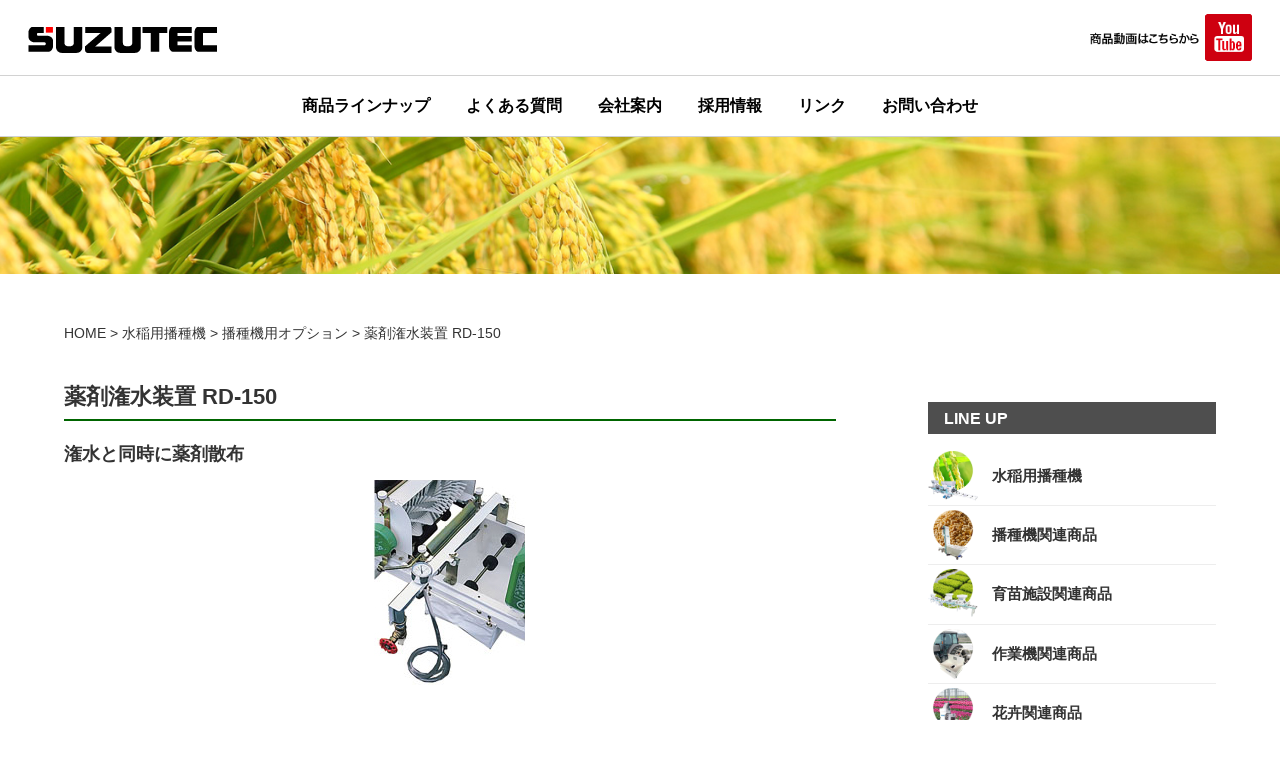

--- FILE ---
content_type: text/html; charset=UTF-8
request_url: https://www.suzutec.co.jp/suitou/post-644
body_size: 17555
content:
<!DOCTYPE html>
<html lang="ja">

<head>
    <meta charset="UTF-8">
    <meta name="viewport" content="width=device-width, initial-scale=1.0" />
    <meta http-equiv="X-UA-Compatible" content="IE=edge,chrome=1">
    <title>薬剤潅水装置 RD-150 | 株式会社スズテック</title>
    <link rel="stylesheet" type="text/css" media="all" href="https://www.suzutec.co.jp/wp/wp-content/themes/suzutec/style.css">
    <!--[if lt IE 9]>
	<script src="https://www.suzutec.co.jp/wp/wp-content/themes/suzutec/js/html5.js"></script>
	<![endif]-->
	<link rel="shortcut icon" type="image/x-icon" href="https://www.suzutec.co.jp/favicon.ico">
	<link rel="stylesheet" type="text/css" media="print" href="https://www.suzutec.co.jp/wp/wp-content/themes/suzutec/print.css">
    <link rel="stylesheet" href="https://www.suzutec.co.jp/wp/wp-content/themes/suzutec/js/meanmenu.css" media="all" />
    <link href="https://fonts.googleapis.com/earlyaccess/sawarabimincho.css" rel="stylesheet" />
    <script src="//ajax.googleapis.com/ajax/libs/jquery/1.8.3/jquery.min.js"></script>
    <script>
        $(window).on('load', function() {
            $("body").removeClass("preload");
        });

    </script>
<!-- Google Tag Manager -->
    <script>(function(w,d,s,l,i){w[l]=w[l]||[];w[l].push({'gtm.start':
    new Date().getTime(),event:'gtm.js'});var f=d.getElementsByTagName(s)[0],
    j=d.createElement(s),dl=l!='dataLayer'?'&l='+l:'';j.async=true;j.src=
    'https://www.googletagmanager.com/gtm.js?id='+i+dl;f.parentNode.insertBefore(j,f);
    })(window,document,'script','dataLayer','GTM-5SL2TQL');</script>
    <!-- End Google Tag Manager -->
<!-- Google tag (gtag.js) -->
    <script async src="https://www.googletagmanager.com/gtag/js?id=G-1VG3K4HMBK"></script>
    <script>
      window.dataLayer = window.dataLayer || [];
      function gtag(){dataLayer.push(arguments);}
      gtag('js', new Date());
    
      gtag('config', 'G-1VG3K4HMBK');
    </script>
	<!-- Global site tag (gtag.js) - Google Analytics -->
<script async src="https://www.googletagmanager.com/gtag/js?id=UA-46166802-1"></script>
<script>
  window.dataLayer = window.dataLayer || [];
  function gtag(){dataLayer.push(arguments);}
  gtag('js', new Date());

  gtag('config', 'UA-46166802-1');
</script>

    
<!-- All in One SEO Pack 2.4.6.1 by Michael Torbert of Semper Fi Web Design[216,252] -->
<link rel="canonical" href="https://www.suzutec.co.jp/suitou/post-644" />
<!-- /all in one seo pack -->
<link rel='dns-prefetch' href='//s.w.org' />
<link rel='stylesheet' id='contact-form-7-css'  href='https://www.suzutec.co.jp/wp/wp-content/plugins/contact-form-7/includes/css/styles.css?ver=5.0.1' type='text/css' media='all' />
<link rel='stylesheet' id='wpfront-scroll-top-css'  href='https://www.suzutec.co.jp/wp/wp-content/plugins/wpfront-scroll-top/css/wpfront-scroll-top.min.css?ver=1.6.2' type='text/css' media='all' />
<link rel='stylesheet' id='wp-pagenavi-css'  href='https://www.suzutec.co.jp/wp/wp-content/plugins/wp-pagenavi/pagenavi-css.css?ver=2.70' type='text/css' media='all' />
<script type='text/javascript' src='https://www.suzutec.co.jp/wp/wp-includes/js/jquery/jquery.js?ver=1.12.4'></script>
<script type='text/javascript' src='https://www.suzutec.co.jp/wp/wp-includes/js/jquery/jquery-migrate.min.js?ver=1.4.1'></script>
<link rel='https://api.w.org/' href='https://www.suzutec.co.jp/wp-json/' />
<link rel='prev' title='潅水装置 R-1' href='https://www.suzutec.co.jp/suitou/post-637' />
<link rel='next' title='薬剤潅水装置 RD-100' href='https://www.suzutec.co.jp/suitou/post-641' />
<link rel='shortlink' href='https://www.suzutec.co.jp/?p=644' />
<link rel="alternate" type="application/json+oembed" href="https://www.suzutec.co.jp/wp-json/oembed/1.0/embed?url=https%3A%2F%2Fwww.suzutec.co.jp%2Fsuitou%2Fpost-644" />
<link rel="alternate" type="text/xml+oembed" href="https://www.suzutec.co.jp/wp-json/oembed/1.0/embed?url=https%3A%2F%2Fwww.suzutec.co.jp%2Fsuitou%2Fpost-644&#038;format=xml" />
<link rel="stylesheet" type="text/css" href="https://www.suzutec.co.jp/wp/wp-content/plugins/business-calendar/business-calendar.css" />
</head>
<body class="preload">
<!-- Google Tag Manager (noscript) -->
<noscript><iframe src="https://www.googletagmanager.com/ns.html?id=GTM-5SL2TQL"
height="0" width="0" style="display:none;visibility:hidden"></iframe></noscript>
<!-- End Google Tag Manager (noscript) -->
    <header id="head">
        <div id="head-inner" class="clearfix">

            <div class="logo"><a class="home-link" href="https://www.suzutec.co.jp/" title="株式会社スズテック" rel="home"><img class="pc" src="https://www.suzutec.co.jp/wp/wp-content/themes/suzutec/images/logo.svg" width="190" hight="26" alt="株式会社スズテック" /><img class="sp" src="https://www.suzutec.co.jp/wp/wp-content/themes/suzutec/images/logo-sp.svg" /></a></div>

            <div id="youtube">
                <a href="https://www.youtube.com/channel/UCW2v1zRny6QGCV9aBn_Ba2g" title="スズテックチャンネル" target="blank"><img class="pc" src="https://www.suzutec.co.jp/wp/wp-content/themes/suzutec/images/youtube2.png" width="165" hight="47" alt="YouTubeスズテックチャンネル" /><img class="sp" src="https://www.suzutec.co.jp/wp/wp-content/themes/suzutec/images/youtube.png" width="47" hight="47" alt="YouTubeスズテックチャンネル" /></a>
            </div>

        </div>

        <div id="menu" class="clearfix">
            <nav>
                <ul>
                    <li><a href="#">商品ラインナップ</a>
                        <ul>
                            <li class="clearfix"><a href="https://www.suzutec.co.jp/suitou">水稲用播種機</a></li>
                            <li class="clearfix"><a href="https://www.suzutec.co.jp/hashu">播種機関連商品</a></li>
                            <li class="clearfix"><a href="https://www.suzutec.co.jp/ikubyou">育苗施設関連商品</a></li>
	                        <li class="clearfix"><a href="https://www.suzutec.co.jp/sagyouki">作業機関連商品</a></li>
                            <li class="clearfix"><a href="https://www.suzutec.co.jp/kaki">花卉関連商品</a></li>
                            <li class="clearfix"><a href="https://www.suzutec.co.jp/hatasaku">畑作関連商品</a></li> 
                            <li class="clearfix"><a href="https://www.suzutec.co.jp/kankyou">環境関連商品</a></li>
                            <li class="clearfix"><a href="https://www.suzutec.co.jp/toumyou">豆苗</a></li>
                            <li class="clearfix"><a href="https://www.suzutec.co.jp/catalog">商品カタログ</a></li>
                            <li class="clearfix"><a href="https://www.suzutec.co.jp/manual">取扱説明書</a></li>
                            <li class="clearfix"><a href="https://www.suzutec.co.jp/parts">パーツリスト</a></li>
                            <li class="clearfix"><a href="https://www.suzutec.co.jp/maintenance">メンテナンスマニュアル</a></li>
                        </ul>
                    </li>
                    <li><a href="https://www.suzutec.co.jp/faq">よくある質問</a></li>
                    <li><a href="#">会社案内</a>
                        <ul>
                            <li class="clearfix"><a href="https://www.suzutec.co.jp/company">会社概要</a></li>
	                        <li class="clearfix"><a href="https://www.suzutec.co.jp/greeting">ご挨拶</a></li>
                            <li class="clearfix"><a href="https://www.suzutec.co.jp/history">会社沿革</a></li>
                        </ul>
                    </li>
                    <li><a href="https://www.suzutec.co.jp/recruit">採用情報</a></li>
                    <li><a href="https://www.suzutec.co.jp/link">リンク</a></li>
                    <li class="end-li"><a href="https://www.suzutec.co.jp/contact">お問い合わせ</a></li>
                </ul>
            </nav>
        </div>
    </header>
    <div id="contvi"><img src="https://www.suzutec.co.jp/wp/wp-content/themes/suzutec/images/hd.png" /></div>
<div id="content" class="clearfix">
<div class="breadcrumbs">
    <!-- Breadcrumb NavXT 6.0.4 -->
<span property="itemListElement" typeof="ListItem"><a property="item" typeof="WebPage" title="株式会社スズテックへ移動" href="https://www.suzutec.co.jp" class="home"><span property="name">HOME</span></a><meta property="position" content="1"></span> &gt; <span property="itemListElement" typeof="ListItem"><a property="item" typeof="WebPage" title="水稲用播種機のカテゴリーアーカイブへ移動" href="https://www.suzutec.co.jp/suitou" class="taxonomy category"><span property="name">水稲用播種機</span></a><meta property="position" content="2"></span> &gt; <span property="itemListElement" typeof="ListItem"><a property="item" typeof="WebPage" title="播種機用オプションのカテゴリーアーカイブへ移動" href="https://www.suzutec.co.jp/suitou/suitou05" class="taxonomy category"><span property="name">播種機用オプション</span></a><meta property="position" content="3"></span> &gt; <span property="itemListElement" typeof="ListItem"><span property="name">薬剤潅水装置 RD-150</span><meta property="position" content="4"></span></div>

<div id="main-prodct">
<h1>薬剤潅水装置 RD-150</h1>

<div id="pr-photo">
<h2>潅水と同時に薬剤散布</h2>
    <img src="https://www.suzutec.co.jp/wp/wp-content/uploads/2017/11/rd100.jpg" />
		
	
</div>

<div id="point">
<h3>特徴</h3>
<div id="block">
<div id="block-inner" class="clearfix">
HK-157K、159Bにセット可</div>
</div>
</div>

	
	

<div id="prduct-link">	
<a href="https://www.suzutec.co.jp/wp/wp-content/uploads/2017/11/RD-150_manual2.pdf" target="_blank"><div class="prod-link">取扱説明書</div></a><a href="https://www.suzutec.co.jp/wp/wp-content/uploads/2017/11/RD-150_partslist19.pdf" target="_blank"><div class="prod-link">パーツリスト</div></a></div>

	


</div>

<div id="side2">
<div id="side-menu">
    <h3>LINE UP</h3>
    <div class="side-menu">
        <section>
            <a href="https://www.suzutec.co.jp/suitou">
                <div class="side-item01"><img src="https://www.suzutec.co.jp/wp/wp-content/themes/suzutec/images/ic01.png"><span>水稲用播種機</span></div>
            </a>
        </section>
        <section>
            <a href="https://www.suzutec.co.jp/hashu">
                <div class="side-item02"><img src="https://www.suzutec.co.jp/wp/wp-content/themes/suzutec/images/ic02.png"><span>播種機関連商品</span></div>
            </a>
        </section>
        <section>
            <a href="https://www.suzutec.co.jp/ikubyou">
                <div class="side-item03"><img src="https://www.suzutec.co.jp/wp/wp-content/themes/suzutec/images/ic03.png"><span>育苗施設関連商品</span></div>
            </a>
        </section>
        <section>
            <a href="https://www.suzutec.co.jp/sagyouki">
                <div class="side-item04"><img src="https://www.suzutec.co.jp/wp/wp-content/themes/suzutec/images/ic04.png"><span>作業機関連商品</span></div>
            </a>
        </section>
        <section>
            <a href="https://www.suzutec.co.jp/kaki">
                <div class="side-item05"><img src="https://www.suzutec.co.jp/wp/wp-content/themes/suzutec/images/ic05.png"><span>花卉関連商品</span></div>
            </a>
        </section>
        <section>
            <a href="https://www.suzutec.co.jp/hatasaku">
                <div class="side-item06"><img src="https://www.suzutec.co.jp/wp/wp-content/themes/suzutec/images/ic06.png"><span>畑作関連商品</span></div>
            </a>
        </section>
        <section>
            <a href="https://www.suzutec.co.jp/kankyou">
                <div class="side-item07"><img src="https://www.suzutec.co.jp/wp/wp-content/themes/suzutec/images/ic07.png"><span>環境関連商品</span></div>
            </a>
        </section>
        <section>
            <a href="https://www.suzutec.co.jp/toumyou">
                <div class="side-item08"><img src="https://www.suzutec.co.jp/wp/wp-content/themes/suzutec/images/ic08.png"><span>豆苗</span></div>
            </a>
        </section>
    </div>
    <div class="side-mg">
        <a href="https://www.suzutec.co.jp/catalog">
            <div class="side-item09">商品カタログ</div>
        </a>
        <a href="https://www.suzutec.co.jp/manual">
            <div class="side-item10">取扱説明書</div>
        </a>
        <a href="https://www.suzutec.co.jp/parts">
            <div class="side-item11">パーツリスト</div>
        </a>
        <a href="https://www.suzutec.co.jp/maintenance">
            <div class="side-item12">メンテナンスマニュアル</div>
        </a>
    </div>
</div></div>
</div>
<footer id="footer">
    <div id="footer-inner" class="clearfix">
        <div id="foot-left">
            <div id="foot-logo"><img src="https://www.suzutec.co.jp/wp/wp-content/themes/suzutec/images/flogo.png" width="260" hight="38" alt="株式会社スズテック" /></div>
            <address>〒321-0905 栃木県宇都宮市平出工業団地44-3<br />TEL.028（664）1111</address>
        </div>
        <div id="foot-right">
            <div id="foot-menuA">
                <ul>
                    <li><a href="https://www.suzutec.co.jp/suitou">水稲用播種機</a></li>
                    <li><a href="https://www.suzutec.co.jp/hashu">播種機関連商品</a></li>  
                    <li><a href="https://www.suzutec.co.jp/ikubyou">育苗施設関連商品</a></li>
	                <li><a href="https://www.suzutec.co.jp/sagyouki">作業機関連商品</a></li>
                    <li><a href="https://www.suzutec.co.jp/kaki">花卉関連商品</a></li>
                    <li><a href="https://www.suzutec.co.jp/hatasaku">畑作関連商品</a></li>          
                    <li><a href="https://www.suzutec.co.jp/kankyou">環境関連商品</a></li>
                    <li><a href="https://www.suzutec.co.jp/toumyou">豆苗</a></li>
                </ul>
            </div>
            <div id="foot-menuB">
                <ul>
                    <li><a href="https://www.suzutec.co.jp/catalog">商品カタログ</a></li>
                    <li><a href="https://www.suzutec.co.jp/manual">取扱説明書</a></li>
                    <li><a href="https://www.suzutec.co.jp/parts">パーツリスト</a></li>
                    <li><a href="https://www.suzutec.co.jp/maintenance">メンテナンスマニュアル</a></li>
                    <li><a href="https://www.suzutec.co.jp/faq">よくある質問</a></li>
                    <li><a href="https://www.suzutec.co.jp/company">会社案内</a></li>
	                <li><a href="https://www.suzutec.co.jp/greeting">ご挨拶</a></li>
                    <li><a href="https://www.suzutec.co.jp/history">会社沿革</a></li>
                    <li><a href="https://www.suzutec.co.jp/recruit">採用情報</a></li>
                    <li><a href="https://www.suzutec.co.jp/link">リンク</a></li>
	                <li><a href="https://www.suzutec.co.jp/information">インフォメーション</a></li>
                    <li class="end-li"><a href="https://www.suzutec.co.jp/contact">お問い合わせ</a></li>
                </ul>
            </div>
        </div>
        <div id="copyright" class="clearfix">Copyright (C) 2009-2026株式会社スズテック All Rights Reserved.</div>
    </div>
</footer>

<script src="https://www.suzutec.co.jp/wp/wp-content/themes/suzutec/js/setting.js"></script>
<script src="https://www.suzutec.co.jp/wp/wp-content/themes/suzutec/js/jquery.meanmenu.js"></script>
<script>
    jQuery(document).ready(function() {
        jQuery('header nav').meanmenu();
    });
</script>




    <div id="wpfront-scroll-top-container"><img src="https://www.suzutec.co.jp/wp/wp-content/themes/suzutec/images/arrow.png" alt="ページトップ" /></div>
    <script type="text/javascript">function wpfront_scroll_top_init() {if(typeof wpfront_scroll_top == "function" && typeof jQuery !== "undefined") {wpfront_scroll_top({"scroll_offset":100,"button_width":0,"button_height":0,"button_opacity":0.8,"button_fade_duration":200,"scroll_duration":400,"location":1,"marginX":20,"marginY":20,"hide_iframe":false,"auto_hide":false,"auto_hide_after":2});} else {setTimeout(wpfront_scroll_top_init, 100);}}wpfront_scroll_top_init();</script><script type='text/javascript'>
/* <![CDATA[ */
var wpcf7 = {"apiSettings":{"root":"https:\/\/www.suzutec.co.jp\/wp-json\/contact-form-7\/v1","namespace":"contact-form-7\/v1"},"recaptcha":{"messages":{"empty":"\u3042\u306a\u305f\u304c\u30ed\u30dc\u30c3\u30c8\u3067\u306f\u306a\u3044\u3053\u3068\u3092\u8a3c\u660e\u3057\u3066\u304f\u3060\u3055\u3044\u3002"}}};
/* ]]> */
</script>
<script type='text/javascript' src='https://www.suzutec.co.jp/wp/wp-content/plugins/contact-form-7/includes/js/scripts.js?ver=5.0.1'></script>
<script type='text/javascript' src='https://www.suzutec.co.jp/wp/wp-content/plugins/wpfront-scroll-top/js/wpfront-scroll-top.min.js?ver=1.6.2'></script>
<script type='text/javascript' src='https://www.suzutec.co.jp/wp/wp-content/plugins/business-calendar/js/jquery.tooltip.js?ver=4.9.3'></script>
<script type='text/javascript' src='https://www.suzutec.co.jp/wp/wp-includes/js/wp-embed.min.js?ver=4.9.3'></script>
</body>

</html>



--- FILE ---
content_type: text/css
request_url: https://www.suzutec.co.jp/wp/wp-content/themes/suzutec/style.css
body_size: 40004
content:
/*---------------------
Theme Name: SUZUTEC
Version: 1.1
---------------------*/

html,
body {
    width: 100%;
}

body {
    font-family: "Hiragino Kaku Gothic ProN", Meiryo, sans-serif;
    font-size: 14px;
    line-height: 1.6em;
    color: #333;
    margin: 0;
    -webkit-text-size-adjust: none;
}

.preload * {
	-webkit-transition: none !important;
	-moz-transition: none !important;
	-ms-transition: none !important;
	-o-transition: none !important;
	transition: none !important;
}

.pc {
    display: block !important;
}

.sp {
    display: none !important;
}

a {
	color: #333;
	text-decoration: none;
}

a:hover {
	color: #db4300;
}



.clearfix:after {
    visibility: hidden;
    display: block;
    font-size: 0;
    content: " ";
    clear: both;
    height: 0;
}

.clearfix {
    display: inline-block;
}

.clearfix {
    display: block;
}

div.clear {
    clear: both;
}

div.clear hr {
    display: none;
}



.breadcrumbs {
    padding: 0 0 3em 0;
}

input[type="text"],
textarea {
    vertical-align: middle;
    width: 70%;
    line-height: 30px;
    height: 30px;
    padding: 1px 5px;
    border: 1px solid #d4d4d7;
    border-radius: 3px;
    -webkit-border-radius: 3px;
    -moz-border-radius: 3px;
    font-size: 100%;
    color: #555;
    background: #fcfcfc;
}

input[type="tel"],
textarea {
    vertical-align: middle;
    max-width: 90%;
    line-height: 30px;
    height: 30px;
    padding: 1px 5px;
    border: 1px solid #d4d4d7;
    border-radius: 3px;
    -webkit-border-radius: 3px;
    -moz-border-radius: 3px;
    font-size: 100%;
    color: #555;
    background: #fcfcfc;
}

input[type="email"],
textarea {
    vertical-align: middle;
    max-width: 90%;
    line-height: 30px;
    height: 30px;
    padding: 1px 5px;
    border: 1px solid #d4d4d7;
    border-radius: 3px;
    -webkit-border-radius: 3px;
    -moz-border-radius: 3px;
    font-size: 100%;
    color: #555;
    background: #fcfcfc;
}

textarea {
    height: auto;
    line-height: 1.5;
}

input[type="submit"],
input[type="reset"],
input[type="button"] {
    padding: .2em 3em;
    background: #4e4e4e;
    background: -webkit-gradient(linear, left top, left bottom, from(#4e4e4e), to(#4e4e4e));
    background: linear-gradient(to bottom, #4e4e4e 0%, #4e4e4e 100%);
    filter: progid:DXImageTransform.Microsoft.gradient( startColorstr='#4e4e4e', endColorstr='#4e4e4e', GradientType=0);
    border: 0;
    border-radius: 3px;
    -webkit-border-radius: 3px;
    -moz-border-radius: 3px;
    line-height: 1.5;
    font-size: 16px;
    color: #fff;
    display: block;
    margin: .3em 0;
    -webkit-transition: 0.5s;
    transition: 0.5s;
}

input[type="submit"]:hover,
input[type="reset"]:hover,
input[type="button"]:hover {
    background: #8c4a07;
    background: -webkit-gradient(linear, left top, left bottom, from(#8c4a07), to(#8c4a07));
    background: linear-gradient(to bottom, #8c4a07 0%, #8c4a07 100%);
    filter: progid:DXImageTransform.Microsoft.gradient( startColorstr='#8c4a07', endColorstr='#8c4a07', GradientType=0);
    cursor: pointer;
    -webkit-transition: 0.5s;
    transition: 0.5s;
}

*:first-child+html input[type="submit"] {
    padding: 3px;
}

#business-calendar-2 {
	font-size: 16px;
	font-weight: bold;
}

.business-calendar caption {
	font-weight: normal;
}


#search {
	width: 100%;
	background: #f8f8f8;
	border-radius: 6px;
	text-align: center;
	display: block;
	margin: 0 auto 2em  auto;
}

#search-inner {
	padding: 2em;
	}

.ipt {
	margin-bottom: 0em;
}

#search input { 
	display: inline-block;
	margin-left: 1em;
	position: relative;
	top:.3em;
}


dl#src-li dt {
	font-size: 12px;
	font-weight: normal;
	text-align: center;
	width: 12em;
	background: #656565;
	color: #fff;
}

dl#src-li dd {
	padding-left: 11em;
	margin: -1.6em 0 .2em 0;
}

/* ----------------------------------------------
	PageNavi
------------------------------------------------*/

#page-navi {
    width: 100%;
    margin: 3em 0;
    display: block;
    clear: both;
}

#page-navi .wp-pagenavi {
    font-size: 14px;
}

#page-navi .wp-pagenavi a, #page-navi .wp-pagenavi span {
    text-decoration: none;
    /* border: 1px solid #BFBFBF; */
    padding: 12px;
    margin: 2px;
}

#page-navi .wp-pagenavi span.pages {
    width: 100px;
    display: block;
    margin: 0 auto 1em auto;
    padding: text-align: center;
    border: none;
}

#page-navi .wp-pagenavi {
    display: block;
    text-align: center;
}

#page-navi .smaller,
#page-navi .larger {
    background: #4e4e4e;
}

#page-navi .wp-pagenavi a {
    color: #fff;
    border: none;
    padding: 1em;
}

#page-navi .wp-pagenavi a:hover {
    background: #498849;
    color: #fff;
}

#page-navi .current {
    background: #498849;
    color: #fff;
    border: none;
}

#page-navi .previouspostslink,
#page-navi .nextpostslink,
#page-navi .wp-pagenavi .first,
#page-navi .wp-pagenavi .last {
    background: #4e4e4e;
}

#page-navi .wp-pagenavi a,
#page-navi .wp-pagenavi span {

    padding: 12px;
}


/*-----------------------------------------------------------
	レイアウト 
------------------------------------------------------------*/

#head {
    width: 100%;
}

#head-inner {
    padding: 1em 2em;
}

#content {
	display: block;
	width: 90%;
	padding: 3em 0;
	margin: auto;

}

#main {
	width: 70%;
	display: block;
	float: left;
}

#side {
	width: 25%;
	display: block;
	float: right;
}

#side2 {
	width: 25%;
	display: block;
	float: right;
}


/* header */

.logo {
    float: left;
    margin: .9em 0 0 0;
}

#youtube {
    float: right;
    margin: 0;
}

#menu {
    display: block;
    text-align: center;
    border-top: solid 1px #d2d2d2;
    border-bottom: solid 1px #d2d2d2;
}

/* side */

#side-menu h3 {
	background: #4e4e4e;
	color: #fff;
	padding: .3em 0;
	text-indent: 1em;
}

/* footer */

#footer {
	color: #fff;
	display: block;
	margin: 0;
	background: #4e4e4e;
}

#footer-inner {
	padding: 4em 3em;
}

#footer a {
	color: #fff;
	text-decoration: none;
}

#footer a:hover {
	text-decoration: underline;
}

#foot-left {
	display: inline-block;
	vertical-align: top;
	margin-right: 9em;
}

#foot-right {
	display: inline-block;
	vertical-align: top;
}

#foot-menuA {
	display: inline-block;
	vertical-align: top;
	margin-right: 6em;
}
#foot-menuB {
	display: inline-block;
	vertical-align: top;
}

#foot-menuA ul,#foot-menuB ul {
	margin: 0;
	padding: 0;
	list-style: none;
}

#foot-menuA li,#foot-menuB li {
	margin: 0 0 .6em 0;
}


#foot-menuA ul li,#foot-menuB ul li {
  position: relative;
}
#foot-menuA ul li::after,#foot-menuB ul li::after  {
  display: block;
  content: '';
  position: absolute;
  top: .5em;
  left: -1em;
  width: 6px;
  height: 6px;
  border-right: 1px solid #fff;
  border-bottom: 1px solid #fff;
  -webkit-transform: rotate(-45deg);
  transform: rotate(-45deg);
}

#copyright {
	display: block;
	margin: 3em 0 0 0;
}

#foot-logo {
	margin-top: 0;
	margin-bottom: .4em;
}
address {
	font-style: normal;
}

/* Vidual style */

#vi {
	width: 100%;
    display: block;
    margin: 0;
    padding: 0;
    background: #006500;
}

#vi-inner {
	width: 100%;
    position: relative;
    margin: 0;
    padding: 0;
}

.copy {
    width: auto;
    height: 90%;
    position: absolute;
    z-index: 100;
    top: 5%;
    left: 46%
}

.copy2 {
    width: 50%;
    height: auto;
    position: absolute;
    z-index: 100;
    top: 24%;
    left: 25%;
     animation: fadeIn 5s ease 0s 1 normal;
    -webkit-animation: fadeIn 5s ease 0s 1 normal;
}

@keyframes fadeIn {
    0% {opacity: 0;}
    100% {opacity: 1;}
}

@-webkit-keyframes fadeIn {
    0% {opacity: 0;}
    100% {opacity: 1;}
}

.vi-img {
    width: 100%;
    height: auto;
}

.fuwatAnime {
 -webkit-animation-fill-mode:both;
 -ms-animation-fill-mode:both;
 animation-fill-mode:both;
 -webkit-animation-duration:1.5s;
 -ms-animation-duration:1.5s;
 animation-duration:1.5s;
 -webkit-animation-name: fuwatAnime;
 -ms-animation-name: fuwatAnime;
 animation-name: fuwatAnime;
 visibility: visible !important;
}
@-webkit-keyframes fuwatAnime {
 0% { opacity: 0; -webkit-transform: translateY(-30px); }
 100% { opacity: 1; -webkit-transform: translateY(0); }
}
@keyframes fuwatAnime {
 0% { opacity: 0; -webkit-transform: translateY(-30px); -ms-transform: translateY(-30px); transform: translateY(-30px); }
 100% { opacity: 1; -webkit-transform: translateY(0); -ms-transform: translateY(0); transform: translateY(0); }
}


/* TOPPAGE style */

#item {
    display: block;
    margin: 0;
    padding: 0;
    background: #006500;
}

#item-inner {
    padding: 2em 5em 3em 5em;
}

#item-inner {
	display:-webkit-box;
	display:-ms-flexbox;
	display: -webkit-flex;
	display: flex;
	flex-wrap: wrap;
	-ms-flex-wrap:wrap;
	-webkit-flex-wrap: wrap;
	align-items: flex-start;
	align-content: flex-start;
	-webkit-align-items:flex-start;
	-webkit-box-align:flex-start;
	-ms-flex-align:flex-start;
	justify-content: flex-start;
	-webkit-box-pack:flex-start;
	-ms-flex-pack:flex-start;
	-webkit-justify-content:flex-start;
}



#item-inner section {
	display:inline-block;
	width: 24.6%;
	text-align: center;
	padding: 1em 0;
	margin: 0;
}



#item-inner section h2 {
	font-size: 18px;
	color: #fff;
	}

#item-inner section img {
	width: 190px;
	height: auto;
}
section .button {
  display: inline-block;
  width: 80%;
  height: 44px;
  text-align: center;
  text-decoration: none;
  line-height: 44px;
  outline: none;
}
section .button::before,
section .button::after {
  position: absolute;
  z-index: -1;
  display: block;
  content: '';
}
section .button,
section .button::before,
section .button::after {
  -webkit-box-sizing: border-box;
  -moz-box-sizing: border-box;
  box-sizing: border-box;
  -webkit-transition: all .3s;
  transition: all .3s;
}

section .button {
  background-color: #ad9f1a;
  border-radius: 50px; 
    -webkit-border-radius: 50px; 
    -moz-border-radius: 50px;  
  color: #fff;
}
section .button:hover {
  background-color: #bb6f38;
  color: #fff;
}


#news {
	display: block;
	margin-bottom: 4em;
}

#news h1 {
	border-left: 5px solid #006500;
	font-weight: normal;
	font-size: 200%;
	padding: .1em 0 .1em .4em;
	margin: 0 0 1em 0;
}

#news dl {
	margin: 0;
}

#news dt {
	font-weight: normal;
}
#news dd.ct {
	width: 6em;
	text-align: center;
	line-height: 1.1;
	padding: .3em 0 .2em 0;
	color: #fff;
	margin: -1.5em 0 0 9em;
}


#news dd.tit {
		margin: -1.6em 0 .3em 0;
		padding-left: 16.5em;
}

#news dd.products {
		background: #6996c5;
}
#news dd.news {
		background: #e19708;
}

#news dd.exhibition {
		background: #8fa635;
}

.cat-bn {
	background: url(images/ctbkg.png) no-repeat right top #f4f4f4;
	background-size: 70% 100%;
	margin: 0 0 2em 0;
	border: solid 1px #a1a1a1;
}

.cat-bn-inner {
	padding: 2em 2em 1.8em 2em;
}

.cat-bn h3 {
	font-size: 180%;
	line-height: 1.1;
	margin: 0;
	padding: .1em 0 0 0;
	}
#top-bn a h3 {
	color: #333;
}

#top-bn2 {
	display:-webkit-box;
	display:-ms-flexbox;
	display: -webkit-flex;
	display: flex;
	flex-wrap: wrap;
	-webkit-flex-wrap: wrap;
	align-items: flex-start;
	align-content: flex-start;
	justify-content: space-between;
	-webkit-box-pack:space-between;
	-ms-flex-pack:flex-start;
	-webkit-justify-content:space-between;
}

#top-bn2 section {
	width: 31%;
}

.min-bn {
	width: 100%;
	background: #498849;
	text-align: center;
	-webkit-transition: all .3s;
  transition: all .3s;
}

#top-bn2 a:hover .min-bn {
	background: #bb6f38;
}

.min-bn-inner {
	padding: 1em;
}

.min-bn img {
	width: 40px;
	height: auto;
}

.min-bn h3 {
	font-size: 100%;
	color: #fff;
	line-height: 1.1;
	margin: 0;
	padding: .1em 0 0 0;
}

.shyaze {
	border: 1px solid #aab9ab;
	margin: 0 0 2em 0;
}

.shyaze-inner {
	padding: 3em;
}

.shyaze h3 {
font-family: "Sawarabi Mincho"; 
font-weight: 400;
text-align: center;
font-size: 18px;
margin-bottom: 2em;
}

.shyaze dd {
	padding-left: 5em;
	margin: -1.6em 0 1em 0;
}
.cx-tit {
  max-width: 500px;
  margin: 0 auto;
  padding: 10px 0;
  font-family: sans-serif;
  font-size: 18px;
}
.heading {
  margin: 0 0 .2em 0;
  padding: .2em 0;
}
.cx-tit .heading {
  text-align: center;
  overflow: hidden;
}
.cx-tit .heading span {
  display: inline-block;
  position: relative;
}
.cx-tit .heading span:before,
.cx-tit .heading span:after {
  content: "";
  border-bottom: 2px solid #424242;
  width: 45px;
  margin: 0 15px;
  position: absolute;
  bottom: 10px;
}
.cx-tit .heading span:before {
  right: 100%;
}
.cx-tit .heading span:after {
  left: 100%;
}
 
/*------------------------------------------------------------
	採用情報
------------------------------------------------------------*/

#rec {
	margin-bottom: 4em;
}

/*------------------------------------------------------------
	沿革
------------------------------------------------------------*/

.histry dt {
	font-weight: normal;
	margin: 0;
	padding: 1em 0 1em 1em;
}

.histry dd {
	margin: -3.5em 0 0 0;
	padding: 1em 1em 1em 10em;
}

	/* 偶数行の背景色を変更 */
    dl.histry:nth-child(even){
      background-color: #f1eddc;
    }

    /* 奇数行の背景色を変更 */
    dl.histry:nth-child(odd){
      background-color: #fff;
    }


/*------------------------------------------------------------
	よくある質問
------------------------------------------------------------*/

.faq-block {
	border: solid 1px #006500;
	display: block;
	margin-bottom: 2em;
}

.faq-block-inner {
	padding: 3em;
}

#faq-block h2 {
	font-size: 16px;
	text-align: center;
	width: 10em;
	display: inline-block;
	border-left: solid 1px #006500;
	border-top: solid 4px #006500;
	border-right: solid 1px #006500;
	background: #fff;
	margin: 0;
	padding: .8em 1em .2em 1em;
	position: relative;
	top: 1px;

}

#faq ul li {
    float: left;
    list-style-type: none;
    width: 25%;
}


/*------------------------------------------------------------
	カタログダウンロード
------------------------------------------------------------*/


#catalog-block h2 {
	font-size: 16px;
	text-align: center;
	width: 10em;
	display: inline-block;
	border-left: solid 1px #006500;
	border-top: solid 4px #006500;
	border-right: solid 1px #006500;
	background: #fff;
	margin: 0;
	padding: .8em 1em .2em 1em;
	position: relative;
	top: 1px;

}

.catalog-inner {
	border-top: solid 1px #006500;
	display: block;
	padding: 2em 0;
	margin-bottom: 2em;
}


#catalog {
		display:-webkit-box;
	display:-ms-flexbox;
	display: -webkit-flex;
	display: flex;
	flex-wrap: wrap;
	-webkit-flex-wrap: wrap;
	align-items: flex-start;
	align-content: flex-start;
	justify-content: space-between;
	-webkit-box-pack:space-between;
	-ms-flex-pack:flex-start;
	-webkit-justify-content:space-between;
}


#catalog section {
	width: 49.7%;
	height: 150px;
	display: block;
	border-bottom: solid 1px #efefef;
	border-right:  solid 1px #efefef;
	padding: 1em 0;


}

#catalog section:nth-child(even){
	width: 49.7%;
	height: 150px;
	display: block;
	border-right:  none;
	padding: 1em 0;
}
#catalog-prodct {
	display: block;
	float: left;
}



.catimg {
	width: 100px;
    height: 100%;
	display: block;
	float: left;
	margin-right: 1em;
	overflow: hidden;
}

.ct-r {
	display: block;
	overflow: auto;	
	font-weight: bold;
}
.ctl {
	display: block;
	margin: 0 1em 1em 1em ;
	overflow: hidden;
}

.pdfs {
	font-size: 10px;
	background: url(images/pdf.png) no-repeat left .2em;
	background-size:18px auto;
	display: block;
	margin: 0;
	padding-left: 1.6em;
}

#inner-center {
	display: block;
	margin: 0;
	text-align: center;
}

/*------------------------------------------------------------
	マニュアル
------------------------------------------------------------*/

.manual {
	border: solid 1px #006500;
	display: block;
	margin-bottom: 2em;
}

.manual-inner {
	padding: 3em;
}

#manual h2 {
	font-size: 16px;
	text-align: center;
	width: 10em;
	display: inline-block;
	border-left: solid 1px #006500;
	border-top: solid 4px #006500;
	border-right: solid 1px #006500;
	background: #fff;
	margin: 0;
	padding: .8em 1em .2em 1em;
	position: relative;
	top: 1px;

}

#manual h3 {
	font-size: 14px;
	display: block;
	background: #f6f6f6;
	padding: .5em 1em;
	margin: 0 0 1em 0; 
}
.manual ul {
	font-size: 12px;
	margin: 0 0 4em 0;
	padding: 0;
}

.manual li {
	display:block;
	width: 20%;
	float: left;
	background: url(images/pdf.png) no-repeat left top;
	background-size:18px auto;
	padding-left: 1.6em;
	margin: 0em 3em 1em 0;
}

.manual li span {
	font-size: 10px;
}

#manual-single {
	width: 100%;
	text-align: center;
	display: block;
}

.dwl {
	display: inline-block;
	background: #000000;
	color: #fff;
	margin: 1em 0 .2em;
	padding: .3em 1em;
}



/*------------------------------------------------------------
	製品情報
------------------------------------------------------------*/

#prod h1 {
	border-bottom: solid 2px #006500;
	margin: 0 0 1em 0;
	padding: 0 0 .5em 0;
}

#prod h2 {
	text-align: center;
	font-size: 16px;
	width: 18em;
	display: inline-block;
	border-left: solid 1px #006500;
	border-top: solid 4px #006500;
	border-right: solid 1px #006500;
	background: #fff;
	margin: 0;
	padding: .8em 1em .2em 1em;
	position: relative;
	top: 1px;
}

h5 {
	font-size: 16px;
	margin: 0;
	padding: 0;
}

.lisnb {
	font-size: 10px;
	line-height: 1.2;
	margin: 0;
	padding: .5em 0 0 0;
}

.copb {
	padding-bottom: .5em;
}

.prd-block-inner {
	display:-webkit-box;
	display:-ms-flexbox;
	display: -webkit-flex;
	display: flex;
	flex-wrap: wrap;
    -moz-flex-wrap:wrap;
	-ms-flex-wrap:wrap;
	-webkit-flex-wrap: wrap;
	align-items: flex-start;
	align-content: flex-start;
	-webkit-align-items:flex-start;
	-webkit-box-align:flex-start;
	-ms-flex-align:flex-start;
	justify-content: flex-start;
	-webkit-box-pack:flex-start;
	-ms-flex-pack:flex-start;
	-webkit-justify-content:flex-start;

}

.prd-block section {
	width: 18.5%;
	display: inline-block;
	vertical-align: top;  
	margin: 3%;
	padding-bottom: 1em;
}

.prd-block section p {
	font-size: 12px;
	line-height: 1.4;
	margin: 0;
}

.prd-block {
	display: block;
	border: solid 1px #006500;
	margin: 0 0 3em 0;
}
.prd-block-inner {
	padding: 1.5em 3em;
}

#main-prodct {
	display: block;
	width: 67%;
	float: left;
}



.img-min {
	min-height: 130px;
	position: relative
}

.img-min img {
	max-height: 130px;
	position: absolute;
  top: 0;
  right: 0;
  bottom: 0;
  left: 0;
  margin: auto;
}
.prd-block h3 {
	font-size: 14px;
	line-height: 1.3;
	margin: .5em 0 .2em 0;
}
.price {
	color: #ff0000;
	font-weight: bold;
	font-size: 16px;
	margin-bottom: .0em;
}
.price span {
	color: #333;
	font-weight:  normal;
	font-size: 10px;
}
#main-prodct h1 {
	font-size: 22px;
	border-bottom: solid 2px #006500;
	margin: 0 0 1em 0;
	padding: 0 0 .5em 0;
}

#pr-photo {
	display: block;
	margin-bottom: 3em;
}

#pr-photo h2 {
	font-size: 18px;
}
#pr-photo img {
	display: block;
	margin: 1em auto;
	text-align: center;
}

#pr-photo dl#price-list {
	font-size: 18px;
	margin: 2em 0;
	padding: .5em 0 0 0;
	border-top: solid 1px #cfcfcf;
}

#pr-photo dl#price-list dt {
	font-size: 14px;
	width: 50%;
	margin: 0;
	padding-left: .5em;
	font-weight: normal;
}
#pr-photo dl#price-list dd {
	width: 100%;
	color: #ff0000;
	font-weight: bold;
	text-align: right;
	padding: .5em 0 .5em 0;
	margin: -1.7em 0 .5em 0 ;
	border-bottom: solid 1px #cfcfcf;
	
}

#pr-photo dl#price-list dd span { font-size: 12px; color: #333; font-weight: normal;}

#block {
	border: solid 1px #006500;
	display: block;
	margin-bottom: 2em;
}
#block-inner {
	padding: 3em;
}

#point h3 {
	font-size: 16px;
	text-align: center;
	width: 8em;
	display: inline-block;
	border-left: solid 1px #006500;
	border-top: solid 1px #006500;
	border-right: solid 1px #006500;
	background: #fff;
	margin: 0;
	padding: .8em 1em .2em 1em;
	position: relative;
	top: 1px;
}

#point h4 {
	font-size: 18px;
	font-weight: bold;
	color: #1e709c;
	margin: 0;
	
}

#point .cap {
	font-size: 16px;
	color: #fff;
	background: #006500;
    margin: 1em 0 .5em 0;
    padding: .5em;
    display: block;
}

#point ul li {
	margin: 1em;
	padding: 0;
	list-style-type: disc;
}

.video{
width:100%;
padding-bottom: 56.25%;
height:0px;
position: relative;
margin: 3em 0 0 0;
}
.video iframe{
position: absolute;
top: 0;
left: 0;
width: 100%;
height: 100%;
}

.mapf{
width:100%;
padding-bottom: 56.25%;
height:0px;
position: relative;
margin: 1em 0 0 0;
}
.mapf iframe{
position: absolute;
top: 0;
left: 0;
width: 100%;
height: 100%;
}


#prduct-link {
		display:-webkit-box;
	display:-ms-flexbox;
	display: -webkit-flex;
	display: flex;
	flex-wrap: wrap;
	-ms-flex-wrap:wrap;
	-webkit-flex-wrap: wrap;
	align-items: flex-start;
	align-content: flex-start;
	-webkit-align-items:flex-start;
	-webkit-box-align:flex-start;
	-ms-flex-align:flex-start;
	justify-content: flex-start;
	-webkit-box-pack:flex-start;
	-ms-flex-pack:flex-start;
	-webkit-justify-content:flex-start;
}

#prduct-link a {
	width: 48%;
	background: #498849;
	display: block;
	margin: 1%;
	-webkit-transition: all .3s;
	transition: all .3s;
}
#prduct-link a:hover {
	background: #bb6f38;
}

.prod-link {
	padding: .3em 0;
	margin: .3em 0;
	text-align: center;
	color: #fff;
}
ul#icons {
	margin: 0;
	padding: 0;
}
#icons li {
	width: 5em;
	list-style: none;
	text-align: center;
	margin: .5em .3em 0 0;
	padding: 0;
	color: #fff;
	font-size: 12px;
}
.icon-zaiko {
	background: #1459b9;
}
.icon-new {
	background: #eb2222;
}


/*------------------------------------------------------------
	 タイポグラフィ
------------------------------------------------------------*/

#main2 h1,.page h1 {
	font-size: 22px;
	border-bottom: solid 2px #006500;
	margin: 0 0 1em 0;
	padding: 0 0 .5em 0;
}

h2.pg-tit {
position: relative;
line-height: 1.4;
padding:0.25em 1em;
display: inline-block
}

h2.pg-tit:before,h2.pg-tit:after{
  content:'';
width: 20px;
height: 30px;
position: absolute;
display: inline-block;
}

h2.pg-tit:before {
  border-left: solid 1px #006500;
  border-top: solid 1px #006500;
  top:0;
  left: 0;
}

h2.pg-tit:after {
  border-right: solid 1px #006500;
  border-bottom: solid 1px #006500;
  bottom:0;
  right: 0;
}

p {
    margin-bottom: 1.5em;
}

ul {
    margin: 0 0 3em 0;
    padding: 0;
}

ul li {
    margin: 0 0 1em 1em;
    padding: 0;
    list-style-type:none; 
    background-image:none;
    list-style-image: url(data:0);
}


ol {
    margin: 0 0 3em 0;
}

ol li {
    margin-bottom: 1em;
}

ul.business-calendar-attribute li {
	margin: 0 ;
}


#faq-block ul {
	margin: 0;
	padding: 1em;
}

#faq-block ul li {
  position: relative;
  list-style: none;
}
#faq-block ul li::after,
#faq-block ul li::before {
  display: block;
  content: '';
  position: absolute;
}
#faq-block ul li::after {
  top: 9px;
  left: -1em;
  width: 6px;
  height: 6px;
  border-right: 1px solid #498849;
  border-bottom: 1px solid #498849;
  -webkit-transform: rotate(-45deg);
  transform: rotate(-45deg);
}
#faq-block ul li::before {
  top: 12px;
  left: -1.025em;
  width: 8px;
  height: 1px;
  background-color: #498849;
}



blockquote {
    clear: both;
    padding: 10px 0 10px 15px;
    margin: 10px 0 25px 30px;
    border-left: 5px solid #ccc;
}

blockquote p {
    padding: 5px 0;
}

table {
    border: 1px #dddddd solid;
    border-collapse: collapse;
    border-spacing: 0;
    margin: 10px 0 2em 0;
    width: 100%;
}

table th {
    padding: 1em;
    border: 1px #dddddd solid;
    border-width: 0 0 1px 1px;
    font-weight: normal;
    background: #f2f2f2;
    vertical-align: middle;
}

#spec table th {
		min-width: 40%;
}

table th span {
    color: red;
}

table td {
    padding: 1em;
    border: 1px #dddddd solid;
    border-width: 0 0 1px 1px;
    background: #fff;
    vertical-align: middle;
}

table p {
    margin: 0;
    padding: 0;
}

table.link tr      {
cursor:pointer;
}
table.link tr:hover th    {
color:#fff;
background:#000;
  -webkit-transition: all .3s;
  transition: all .3s;
}

table.link tr:hover td    {
color:#fff;
background:#000;
  -webkit-transition: all .3s;
  transition: all .3s;
}


dl {
    margin: 0;
}

dt {
    font-weight: bold;
}

dd {
    padding-bottom: 10px;
}

img {
    max-width: 100%;
    height: auto;
    margin: 0;
    padding: 0;
}

img.aligncenter {
    display: block;
    margin: 0 auto 5px auto;
}

img.alignright,
img.alignleft {
    margin: 0 10px 15px 15px;
    display: inline;
}

img.alignleft {
    margin: 10px 15px 15px 10px;
}

.alignright {
    float: right;
}

.alignleft {
    float: left;
}

.red {
    color: #ff0000;
}

/*------------------------------------------------------------
	 サイド
------------------------------------------------------------*/

.side-item01,.side-item02,.side-item03,.side-item04,.side-item05,.side-item06,.side-item07,.side-item08 {
	display:-webkit-box;
	display:-ms-flexbox;
	display: -webkit-flex;
	display: flex;
	align-items: center;
	-webkit-align-items: center; 
	-ms-align-items: center;
	 align-items: center;
	margin-bottom: .3em;
	padding-bottom: .3em;
	border-bottom: solid 1px #ededed;
}
.side-item01 img,.side-item02 img,.side-item03 img,.side-item04 img,.side-item05 img,.side-item06 img,.side-item07 img,.side-item08 img {
	width: 50px;
	height: auto;
	margin-right: 1em;
	display: inline-block;
}

.side-item01 span,.side-item02 span,.side-item03 span,.side-item04 span,.side-item05 span,.side-item06 span,.side-item07 span,.side-item08 span {
	font-size: 110%;
	font-weight: bold;
}

.side-mg {
	margin-top: 1em;
}

.side-item09,.side-item10,.side-item11,.side-item12 {
	padding: 1em 0;
	margin: .5em 0;
	text-align: center;
	color: #fff;
}

.side-mg a {
	background: #498849;
	display: block;
	-webkit-transition: all .3s;
	transition: all .3s;
}
.side-mg a:hover {
	background: #bb6f38;
}


@media screen and (-webkit-min-device-pixel-ratio:0) {
  ::i-block-chrome, .side-item01 span,.side-item02 span,.side-item03 span,.side-item04 span,.side-item05 span,.side-item06 span,.side-item07 span,.side-item08 span {
    display: block;
    padding-top: 1.2em;
  }
}

/*------------------------------------------------------------
	 メインメニュー　PC用
------------------------------------------------------------*/

@media only screen and (min-width: 980px) {
    nav ul {
        width: auto;
        list-style: none;
        display: block;
        margin: auto;
        padding: 0;
        background: #fff;
    }
    nav ul li {
        font-size: 16px;
        font-weight: bold;
        display: inline-block;
        margin: 0;
         list-style-type:none; 
         background-image:none;
        list-style-image: url(data:0);
    }
    nav ul li a {
        margin: 0;
        padding: 1.2em 1em;
        display: block;
        text-decoration: none;
        color: #000;
        -webkit-transition: 0.5s;
        transition: 0.5s;
    }
    nav ul li a:hover {
        text-decoration: none;
        color: #fff;
        background: #000000;
    }
    nav li ul {
        display: none;
    }
    nav li:hover ul {
        background: #000000;
        display: block;
        position: absolute;
        border: 0;
        padding: .5em 0;
        margin: 0;
        z-index: 500;
    }

    nav li li,
    nav li li:first-child {
        font-size: 14px;
      display: block;
        font-weight: normal;
        margin: 0;
        padding: 0;
        float: none;
        border: 0;
        text-align: left;
    }
    

    nav li li a {
        color: #ffffff;
        display: block;
        padding: .4em 2em;
        margin: 0;
    }



    nav li li a:hover {
        background: #9c8c43;
          margin: 0;
        color: #fff;
        -webkit-transition: 0.5s;
        transition: 0.5s;
    }
    nav li:hover ul li a:last-child {
        border: 0;
        margin: 0;
    }
}


/*------------------------------------------------------------
	 iPadサイズ以下から 
------------------------------------------------------------*/

@media only screen and (max-width:979px) {
#content {
	display: block;
	width: 90%;
	padding: 1.5em 0;
	margin: 0 auto;
}



#item-inner {
    padding: 1em 2em 1em 2em;
}

    /*画像切り替えPC用*/
    .pc {
        display: none !important;
    }
    /*画像切り替えモバイル用*/
    .sp {
        display: block !important;
    }
    #head-inner {
        padding: 0 2em;
    }
    
#main {
	width: 100%;
	display: block;
	float: none;
	border-bottom: solid 1px #d2d2d2;
	padding-bottom: 2em;
	margin-bottom: 2em;
}

#side {
	width: 100%;
	display: block;
	float: none;
}

#side2 {
	width: 28%;
	display: block;
	float: right;
}
#main-prodct {
	display: block;
	width: 67%;
	float: left;
}


.side-item01 img,.side-item02 img,.side-item03 img,.side-item04 img,.side-item05 img,.side-item06 img,.side-item07 img,.side-item08 img {
	width: 38px;
	height: auto;
	margin-right: 1em;
}


.side-item01 span,.side-item02 span,.side-item03 span,.side-item04 span,.side-item05 span,.side-item06 span,.side-item07 span,.side-item08 span {
	font-size: 90%;
	font-weight: bold;
}


.side-item01 span,.side-item02 span,.side-item03 span,.side-item04 span,.side-item05 span,.side-item06 span,.side-item07 span,.side-item08 span {
	font-size: 90%;
	font-weight: bold;
}

    #menu {
        border-top: none;
        border-bottom: none;
    }
    .logo {
        margin: 0;
        padding: 0;
        position: absolute;
        top: 1.2em;
        left: 1em;
        z-index: 999999;
    }
    .logo img {
        width: 160px;
        height: auto;
    }
    #youtube {
        margin: .9em 0 0 0;
        position: absolute;
        right: 4.6em;
        z-index: 999999;
    }
    #youtube img {
        width: 30px;
        height: 30px;
    }


    #copy-inner {
        width: auto;
        display: block;
        margin: auto;
        padding: 2em 1em;
        color: #fff;
    }

    #footer-inner {
        width: 90%;
        display: block;
        margin: auto;
        padding: 4em 0;
    }
.cat-bn {
	background: url(images/ctbkg.png) no-repeat right top #f4f4f4;
	background-size: 100% 100%;
}

#item-inner section img {
	width: 85px;
	height: auto;
}
.min-bn h3 {
	font-size: 100%;
	color: #fff;
	line-height: 1.1;
	margin: 0;
	padding: .1em 0 0 0;
}
#item-inner section {
	display:inline-block;
	width: 24%;
	text-align: center;
	padding: 1em 0;
	margin: 0;
}


.prd-block section {
	width: 26%;
	display: inline-block;
	vertical-align: top;  
	margin: 3%;
	padding-bottom: 1em;
}



#foot-left {
	display: iblock;
	vertical-align: top;
	margin: 0 0 2em 0;
}

#foot-right {
	display: block;
	margin: 0 0 2em 1em;
	vertical-align: top;
}

}



/*------------------------------------------------------------
	 幅760px以下から ヘッダー等微調節 
------------------------------------------------------------*/

@media only screen and (max-width: 760px) {



.breadcrumbs {
    margin: 0em 0 1em 0;
    display: block;
}

#prod h1 {
	font-size: 20px;
}

#main-prodct h1 {
    font-size: 18px;
    border-bottom: solid 2px #006500;
    margin: 0 0 1em 0;
    padding: 0 0 .5em 0;
}
#pr-photo h2 {
    font-size: 14px;
}
.prd-block-inner {
	padding: 1em;
}

.prd-block section p {
    font-size: 10px;
    line-height: 1.4;
    margin: 0;
}
#item-inner section {
	display:inline-block;
	width: 44%;
	text-align: center;
	padding: 2em 0;
	margin: 0;
}

.prd-block section {
	width: 44%;
	display: inline-block;
	margin: 1% 3%;
	padding-bottom: .4em;
}

.img-min {
	min-height: 80px;
	position: relative
}

.img-min img {
	max-height: 80px;
	position: absolute;
  top: 0;
  right: 0;
  bottom: 0;
  left: 0;
  margin: auto;
}
.prd-block h3 {
    font-size: 12px;
    line-height: 1.3;
    margin: 1em 0 .2em 0;
}
.price {
	color: #ff0000;
	font-weight: bold;
	font-size: 14px;
	margin-top: .2em;
}

#prod h2 {
	text-align: center;
	font-size: 16px;
	width: 100%;
	display: block;
	border: none;
	background: #006500;
	color: #fff;
	margin: 0;
	padding: .5em 0;
	position: relative;
	top: 0;
}


#pr-photo dl#price-list {
	font-size: 14px;
	margin: 2em 0;
	padding: .5em 0 0 0;
	border-top: solid 1px #cfcfcf;
}

#pr-photo dl#price-list dt {
	font-size: 10px;
	width: 50%;
	margin: 0;
	padding-left: .5em;
	font-weight: normal;
}
#pr-photo dl#price-list dd {
	width: 100%;
	color: #ff0000;
	font-weight: bold;
	text-align: right;
	padding: .5em 0 .5em 0;
	margin: -2.1em 0 .5em 0 ;
	border-bottom: solid 1px #cfcfcf;
	
}

#point h3 {
	font-size: 14px;
	text-align: center;
	width: 8em;
	display: inline-block;
	border-left: solid 1px #006500;
	border-top: solid 1px #006500;
	border-right: solid 1px #006500;
	background: #fff;
	margin: 0;
	padding: .5em 1em .2em 1em;
	position: relative;
	top: 1px;
}

#point h4 {
	font-size: 16px;
	font-weight: bold;
	color: #1e709c;
	margin: 0;
	
}

#side2 {
	width: 100%;
	display: block;
	float: none;
	margin-top: 3em;
	padding-top: .3em;
	border-top: solid 1px  #ededed;
}

#main-prodct {
	display: block;
	width:100%;
	float: none;
}


	
	#content {
	display: block;
	padding: 1.5em 0;
	margin: auto;
}

#content {
	width: 92%;
}


#news dt {
	margin: 0 0 .3em 7em;
}	
	#news dd.ct {
	width: 6em;
	text-align: center;
	line-height: 1.1;
	padding: .3em;
	color: #fff;
	margin: -2em 0 .8em 0em;
}


#news dd.tit {
		margin: 0 0 1em 0;
		padding-left: 0;
		line-height: 1.3;
}


    #foot-left {
	display: block;
	margin:0 0 3em 0;
}

#foot-right {
	display: block;
}

#foot-menuA {
	display: block;
	margin-left: 1em;
}
#foot-menuB {
	display: block;
	margin-left: 1em;
}
#foot-logo {
	font-size: 180%;
	font-weight: bold;
	margin-top: .2em;
	margin-bottom: .4em;
}
address {
	font-size: 12px;
	line-height: 1.4;
}

    img.alignright,
    img.alignleft {
        display: block;
        margin: 0 auto 5px auto;
    }
    .alignright,
    .alignleft {
        float: none;
    }
    .breadcrumbs {
        padding: 0em 0 1em 0;
    }
    .br-sp {
        display: none;
    }
    .pc {
        padding-left: 0em;
    }
    .pc span {
        font-size: 140%;
        font-weight: bold;
        color: #ff0000;
    }
table {
	font-size: 12px;
}
    #main table {
        border-top: 1px #dddddd solid;
        border-right: 1px #dddddd solid;
        border-left: 1px #dddddd solid;
        border-bottom: none;
        border-collapse: collapse;
        width: 100%;
    }
    #main table td {
        border-top: 1px #dddddd solid;
        border-right: 1px #dddddd solid;
        border-left: none;
        border-width: 0 0 1px 1px;
        display: block;
        text-align: left;
        padding: 1em;
    }
    #main table th {
        border-top: 1px #dddddd solid;
        border-right: 1px #dddddd solid;
        border-left: none;
        border-width: 0 0 1px 0;
        display: block;
        text-align: left;
        background: #f2f2f2;
        width: auto;
        padding: 1em 5%;
    }
    
    #main table.link tr      {
cursor:pointer;
}
    #main table.link tr:hover th    {
color:#fff;
background:#000;
}

    #main table.link tr:hover td    {
color:#333;
background:#fff;
}


.manual-inner {
	padding: 1em;
	word-break: break-all;
}

#manual h2,#catalog-block h2  {
	font-size: 14px;
	color: #fff;
	text-align: center;
	width: auto;
	display: block;
	border-left: solid 1px #006500;
	border-top: solid 1px #006500;
	border-right: solid 1px #006500;
	background: #006500;
	margin: 0;
	padding: .2em 0 .2em 0;
	margin: 0;
	position: relative;
	top: 1px;
}

.catalog-inner {
	border-top: none;
	display: block;
	padding: 1em 0;
	margin-bottom: 1em;
}

#search {
	width: 100%;
	margin: 0 auto 2em  auto;
}
dl#src-li dt {
	font-size: 10px;
	font-weight: normal;
	text-align: center;
	width: 10em;
	background: #656565;
	color: #fff;
}

dl#src-li dd {
	padding-left: 8em;
	margin: -1.6em 0 .2em 0;
}

.cat-bn img {
	width: 100px;
	height: auto;
}
.cat-bn h3 {
	font-size: 120%;
	line-height: 1.1;
	margin: 0;
	padding: .1em 0 0 0;
}
.cat-bn-inner {
	padding: 1em;
}

#item-inner {
    padding:1em;
}

#item-inner section {
	display: block;
	width: 48%;
	text-align: center;
	padding: .5em 0;
}

#item-inner section img {
	width: 70px;
	height: auto;
}
#item-inner section h2 {
	font-size: 14px;
	font-weight: normal;
	margin: 0;
	padding: 0;
	}
section .button {
	font-size: 12px;
  display: inline-block;
  width: 80%;
  height: 28px;
  text-align: center;
  text-decoration: none;
  line-height: 28px;
  outline: none;
}

#news h1 {
	border-left: 5px solid #006500;
	font-weight: normal;
	font-size: 160%;
	padding: .1em 0 .1em .4em;
	margin: 0 0 1em 0;
}

#main table {
        border-top: 1px #dddddd solid;
        border-right: 1px #dddddd solid;
        border-left: 1px #dddddd solid;
        border-bottom: none;
        border-collapse: collapse;
        width: 100%;
    }
#main  table td {
        border-top: 1px #dddddd solid;
        border-right: 1px #dddddd solid;
        border-left: none;
        border-width: 0 0 1px 1px;
        display: block;
        text-align: left;
        padding: 1em;
    }
#main table th {
        border-top: 1px #dddddd solid;
        border-right: 1px #dddddd solid;
        border-left: none;
        border-width: 0 0 1px 0;
        display: block;
        text-align: left;
        background: #f2f2f2;
        width: auto;
        padding: 1em 5%;
    }
 #top-bn2 {
	display: block;
}

#top-bn2 section {
	width: 100%;
}
.min-bn {
	margin-bottom: .2em;
}
.min-bn img {
	width: 20px;
	height: auto;
}


.side-menu {
	display:-webkit-box;
	display:-ms-flexbox;
	display: -webkit-flex;
	display: flex;
	flex-wrap: wrap;
	-ms-flex-wrap:wrap;
	-webkit-flex-wrap: wrap;
	align-items: flex-start;
	align-content: flex-start;
	-webkit-align-items:flex-start;
	-webkit-box-align:flex-start;
	-ms-flex-align:flex-start;
	justify-content: flex-start;
	-webkit-box-pack:flex-start;
	-ms-flex-pack:flex-start;
	-webkit-justify-content:flex-start;
}

.side-menu section {
width:50%;
}

#prduct-link {
	display: block;
}

#prduct-link a {
	width: 100%;
	background: #498849;
	display: block;
	margin: 1% 0;
	-webkit-transition: all .3s;
	transition: all .3s;
}

.side-item01 img,.side-item02 img,.side-item03 img,.side-item04 img,.side-item05 img,.side-item06 img,.side-item07 img,.side-item08 img {
	width: 38px;
	height: auto;
	margin-right:.5em;
}


.side-item01 span,.side-item02 span,.side-item03 span,.side-item04 span,.side-item05 span,.side-item06 span,.side-item07 span,.side-item08 span {
	font-size: 12px;
	font-weight: bold;
}

.shyaze-inner {
	padding: 2em;
}

.cx-tit {
  max-width: 500px;
  margin: 0 auto;
  padding: 10px 0;
  font-family: sans-serif;
  font-size: 16px;
}
.shyaze h3 {
text-align: left;
font-size: 14px;
}

.faq-block-inner {
	padding: 2em;
}

#faq-block ul {
	margin: 0;
	padding: 0em;
}


#catalog {
	display: block;
}


#catalog section {
	width: 100%;
	height: auto;
	display: inline-block;
	border-bottom: solid 1px #efefef;
	border-right:  none;
	padding: 1em 0;
}

#catalog section:nth-child(even){
	width: 100%;
	height: auto;
	display: inline-block;
	border-right:  none;
	padding: 1em 0;
}

#inner-center {
	display: block;
	margin: 0;
	text-align: center;
}

#page-navi {
    margin: 1em 0;
}


.copy {
    width: auto;
    height: 90%;
    position: absolute;
    z-index: 100;
    top: 5%;
    left: 43%
}

.copy2 {
    width: 80%;
    height: auto;
    position: absolute;
    z-index: 100;
    top: 35%;
    left: 11%;
}
.manual li {
	display:block;
	width: 100%;
	float: none;
	background: url(images/pdf.png) no-repeat left top;
	background-size:18px auto;
	padding-left: 1.6em;
	margin: 0em 0 1em 0;
	word-break: break-word;
}
dl.histry {
	font-size: 12px;
	line-height: 1.4;
}
.histry dd {
	margin: -3.4em 0 0 0;
	padding: 1em 1em 1em 9em;
}


    span.wpcf7-list-item {
        display: block;
        padding: .6em 0;
    }
    #md_box {
        text-align: center;
    }
    textarea {
        height: auto;
        line-height: 1.5;
        width: 70%;
    }
    input[type="text"],
    textarea {
        width: 70%;
    }
    input[type="tel"],
    textarea {
        width: 70%;
    }
    input[type="email"],
    textarea {
        width: 70%;
    }
    input[type="url"],
    textarea {
        width: 70%;
    }
}


--- FILE ---
content_type: text/css
request_url: https://www.suzutec.co.jp/wp/wp-content/themes/suzutec/js/meanmenu.css
body_size: 3240
content:

/*! #######################################################################

	MeanMenu 2.0.7
	--------

	To be used with jquery.meanmenu.js by Chris Wharton (http://www.meanthemes.com/plugins/meanmenu/)

####################################################################### */

/* hide the link until viewport size is reached */
a.meanmenu-reveal {
	display: none;
}

/* when under viewport size, .mean-container is added to body */
.mean-container .mean-bar {
	float: left;
	width: 100%;
	position: relative;
	padding: 0;
	min-height: 12px;
	z-index: 9999;
	background: #000;
}

.mean-container a.meanmenu-reveal {
	width: 30px;
	height: 34px;
	padding: 16px 13px 16px 13px;
	position: absolute;
	top: .1em;
	right: 0;
	cursor: pointer;
	color: #fff;
	text-decoration: none;
	font-size: 20px;
	line-height: 26px;
	font-size: 20px;
	display: block;
	font-weight: 700;
}

.mean-container a.meanmenu-reveal span {
	display: block;
	background: #fff;
	height: 3px;
	margin-bottom: 5px;
}
.mean-container a.meanmenu-reveal div {
	display: block;
	color: #000;
	font-size: 12px;
	margin: 0;
	text-align: center;
	font-family: 'Catamaran', sans-serif;
}

.mean-container .mean-nav {
	float: left;
	width: 100%;
	background: #1f2321;
	margin-top: 55px;
	font-size: 12px;
}

.mean-container .mean-nav ul {
	padding: 0;
	margin: 0;
	width: 100%;
	list-style-type: none;
	
}

.mean-container .mean-nav ul li {
	position: relative;
	float: left;
	width: 100%;
	margin: 0;
	
}

.mean-container .mean-nav ul li a {
	display: block;
	float: left;
	width: 90%;
	padding: .8em 5%;
	margin: 0;
	text-align: left;
	color: #fff;
	border-top: 1px dotted #383838;
	border-top: 1px dotted rgba(255,255,255,0.5);
	text-decoration: none;
	text-transform: uppercase;
}

.mean-container .mean-nav ul li li a {
	width: 80%;
	padding: .5em 10%;
	border-top: 1px dotted #f1f1f1;
	border-top: 1px dotted rgba(255,255,255,0.25);
	opacity: 0.9;
	filter: alpha(opacity=75);
	text-shadow: none !important;
	visibility: visible;
}

.mean-container .mean-nav ul li.mean-last a {
	border-bottom: none;
	margin-bottom: 0;
}

.mean-container .mean-nav ul li li li a {
	width: 70%;
	padding: 1em 15%;
}

.mean-container .mean-nav ul li li li li a {
	width: 60%;
	padding: 1em 20%;
}

.mean-container .mean-nav ul li li li li li a {
	width: 50%;
	padding: 1em 25%;
}

.mean-container .mean-nav ul li a:hover {
	background: #252525;
	background: rgba(255,255,255,0.1);
}

.mean-container .mean-nav ul li a.mean-expand {
	margin-top: 1px;
	width: 26px;
	height: 17px;
	line-height: 14px;
	padding: 12px !important;
	text-align: center;
	position: absolute;
	right: 0;
	top: 0;
	z-index: 2;
	font-weight: 700;
	background: rgba(255,255,255,0.1);
	border: none !important;

}

.mean-container .mean-nav ul li a.mean-expand:hover {
	background: rgba(77, 77, 77, 0.9);
}

.mean-container .mean-push {
	float: left;
	width: 100%;
	padding: 0;
	margin: 0;
	clear: both;
}

.mean-nav .wrapper {
	width: 100%;
	padding: 0;
	margin: 0;
}

/* Fix for box sizing on Foundation Framework etc. */
.mean-container .mean-bar, .mean-container .mean-bar * {
	-webkit-box-sizing: content-box;
	-moz-box-sizing: content-box;
	box-sizing: content-box;
}


.mean-remove {
	display: none !important;
}


--- FILE ---
content_type: text/css
request_url: https://www.suzutec.co.jp/wp/wp-content/plugins/business-calendar/business-calendar.css
body_size: 3085
content:
#side tr td				{ border-top:none !important; }
#side table				{ border:none;  font-size: 10px;}
.business-calendar			{ background: #e8e8e8 ; border-right:0; border-bottom:0; border-collapse:separate; color: #000000; border-spacing:0;
							  border-top: 1px solid #e8e8e8  !important; border-left: 1px solid #e8e8e8 !important;
							  font-size: 12px; margin: 0 0 5px; padding: 0; text-align: center; width: 100%; }
* html body .business-calendar { border-collapse:collapse; }
.business-calendar caption	{ border-top: none; border-left: none; caption-side: top;
							  border-right: none; margin: 5px 0 0;  padding: 3px; text-align: left; font-size: 120%; }
.business-calendar caption a { font-size: 20px; font-weight: normal; color: #434343;  }
.business-calendar caption a:hover { color: #ff6300; font-weight: normal; }
.business-calendar th		{ background: #f5f5f5; border-top:none; border-left:0; border-right: 1px solid #e8e8e8; border-bottom: 1px solid #e8e8e8; font-weight: normal; padding: 3px; width:14%; text-align:center; }
.business-calendar td		{ background: #FFFFFF; border-top:none; border-left:0; border-right: 1px solid #e8e8e8; border-bottom: 1px solid #e8e8e8; padding: 3px; text-align:center; }
.business-calendar .today	{ background: #FFFFFF; }
.business-calendar .attr0	{ color: #fff; background:#ce413f; }
.business-calendar .attr1	{ color: #fff; background:#d89640; }
.business-calendar .attr2	{ color: #006600; background:#CCFFCC; }
.business-calendar .attr3	{ color: #0000FF; background:#CCCCFF; }
.business-calendar .attr4	{ color: #CC00CC; background:#FFCCFF; }
.business-calendar-attribute 					{ margin:5px 0 0; padding: 0; }
.business-calendar-attribute li					{ padding:.3em; line-height:1.1; list-style:none; display: inline-block; font-size: 12px; font-weight: normal; }
.business-calendar-attribute .attr0				{ color: #fff; background:#ce413f; }
.business-calendar-attribute .attr1				{ color: #fff; background:#d89640; }
.business-calendar-attribute .attr2				{ color: #006600; background:#CCFFCC; }
.business-calendar-attribute .attr3				{ color: #0000FF; background:#CCCCFF; }
.business-calendar-attribute .attr4				{ color: #CC00CC; background:#FFCCFF; }
#sidebar .business-calendar-attribute 			{ margin:5px 0 0; padding:0; }
#sidebar .business-calendar-attribute li		{ padding:.3em; line-height:1.1; display: inline-block;}
#sidebar .business-calendar-attribute .attr0	{ color: #fff; background:#ce413f; }
#sidebar .business-calendar-attribute .attr1	{ color: #fff; background:#d89640; }
#sidebar .business-calendar-attribute .attr2	{ color: #006600; background:#CCFFCC; }
#sidebar .business-calendar-attribute .attr3	{ color: #0000FF; background:#CCCCFF; }
#sidebar .business-calendar-attribute .attr4	{ color: #CC00CC; background:#FFCCFF; }
#sidebar .business-calendar-desc				{ margin: 5px; }
.vlist td					{ text-align:left; }
.badate						{ color:#CCC; }

#tooltip					{ position: absolute; z-index: 3000; border: 1px solid #111;
							  background-color: #eee; padding: 5px;	opacity: 0.85; }
#tooltip h3, #tooltip div	{ margin: 0; }


--- FILE ---
content_type: text/css
request_url: https://www.suzutec.co.jp/wp/wp-content/themes/suzutec/print.css
body_size: 2454
content:
 body {
    font-family: "Hiragino Kaku Gothic ProN", Meiryo, sans-serif;
    font-size: 14px;
    line-height: 1.6em;
    color: #333;
    margin: 0;
    -webkit-text-size-adjust: none;
}

 
   nav ul {
        width: auto;
        list-style: none;
        display: block;
        margin: auto;
        padding: 0;
        background: #fff;
    }
    nav ul li {
        font-size: 16px;
        font-weight: bold;
        display: inline-block;
        margin: 0;
         list-style-type:none; 
         background-image:none;
        list-style-image: url(data:0);
    }
    nav ul li a {
        margin: 0;
        padding: 1.2em 1em;
        display: block;
        text-decoration: none;
        color: #000;
        -webkit-transition: 0.5s;
        transition: 0.5s;
    }
    nav ul li a:hover {
        text-decoration: none;
        color: #fff;
        background: #000000;
    }
    nav li ul {
        display: none;
    }
    nav li:hover ul {
        background: #000000;
        display: block;
        position: absolute;
        border: 0;
        padding: .5em 0;
        margin: 0;
        z-index: 500;
    }

    nav li li,
    nav li li:first-child {
        font-size: 14px;
      display: block;
        font-weight: normal;
        margin: 0;
        padding: 0;
        float: none;
        border: 0;
        text-align: left;
    }
    

    nav li li a {
        color: #ffffff;
        display: block;
        padding: .4em 2em;
        margin: 0;
    }



    nav li li a:hover {
        background: #9c8c43;
          margin: 0;
        color: #fff;
        -webkit-transition: 0.5s;
        transition: 0.5s;
    }
    nav li:hover ul li a:last-child {
        border: 0;
        margin: 0;
    }

.fuwatAnime {
 -webkit-animation-fill-mode:both;
 -ms-animation-fill-mode:both;
 animation-fill-mode:both;
 -webkit-animation-duration:1.5s;
 -ms-animation-duration:1.5s;
 animation-duration:1.5s;
 -webkit-animation-name: fuwatAnime;
 -ms-animation-name: fuwatAnime;
 animation-name: fuwatAnime;
 visibility: !important;
}
@-webkit-keyframes fuwatAnime {
 0% { opacity: 1; -webkit-transform: translateY((0); }
 100% { opacity: 1; -webkit-transform: translateY(0); }
}
@keyframes fuwatAnime {
 0% { opacity: 1; -webkit-transform: translateY((0); -ms-transform: translateY((0); transform: translateY((0); }
 100% { opacity: 1; -webkit-transform: translateY(0); -ms-transform: translateY(0); transform: translateY(0); }
}


--- FILE ---
content_type: application/javascript
request_url: https://www.suzutec.co.jp/wp/wp-content/themes/suzutec/js/setting.js
body_size: 2124
content:
$(document).ready(function(){
  
  var $searchTrigger = $('[data-ic-class="search-trigger"]'),
      $searchInput = $('[data-ic-class="search-input"]'),
      $searchClear = $('[data-ic-class="search-clear"]');
  
  $searchTrigger.click(function(){
    
    var $this = $('[data-ic-class="search-trigger"]');
    $this.addClass('active');
    $searchInput.focus();
    
  });
  
  $searchInput.blur(function(){
    
    if($searchInput.val().length > 0){
      
      return false;
      
    } else {
      
      $searchTrigger.removeClass('active');
      
    }
    
  });
  
  $searchClear.click(function(){
    $searchInput.val('');
  });
  
  $searchInput.focus(function(){
    $searchTrigger.addClass('active');
  });
  
});


 // tableリンク
 
jQuery( function($) {
$('tbody tr[data-href]').addClass('clickable').click( function() {
window.open($(this).data("href"), $(this).data("target"));
}).find('a').hover( function() {
$(this).parents('tr').unbind('click');
}, function() {
$(this).parents('tr').click( function() {
window.open($(this).data("href"), $(this).data("target"));
});
});
});

 // タブ
    
$(function(){
    $('#contents div[id != "tab1"]').hide();  
    $("a").click(function(){
        $("#contents div").hide();
        $($(this).attr("href")).show();
        $(".current").removeClass("current");
        $(this).addClass("current");   
        return false;
    });
 
});


 // お問い合わせ送信後処理
 
document.addEventListener( 'wpcf7mailsent', function( event ) {
    location = 'https://www.suzutec.co.jp/thanks';
}, false );


 // トップページアニメーション処理
 
var windowWidth = $(window).width();
var windowSm = 760;
if (windowWidth <= windowSm) {
    

} else {
    
$(document).ready(function(){
  $('.fuwat').css('visibility','hidden');
  $(window).scroll(function(){
   var windowHeight = $(window).height(),
       topWindow = $(window).scrollTop();
   $('.fuwat').each(function(){
    var objectPosition = $(this).offset().top;
    if(topWindow > objectPosition - windowHeight + 200){
     $(this).addClass("fuwatAnime");
    }
   });
  });
});
}

--- FILE ---
content_type: image/svg+xml
request_url: https://www.suzutec.co.jp/wp/wp-content/themes/suzutec/images/logo.svg
body_size: 1635
content:
<?xml version="1.0" encoding="utf-8"?>
<!-- Generator: Adobe Illustrator 22.0.0, SVG Export Plug-In . SVG Version: 6.00 Build 0)  -->
<!DOCTYPE svg PUBLIC "-//W3C//DTD SVG 1.1//EN" "http://www.w3.org/Graphics/SVG/1.1/DTD/svg11.dtd">
<svg version="1.1" id="レイヤー_2" xmlns="http://www.w3.org/2000/svg" xmlns:xlink="http://www.w3.org/1999/xlink" x="0px"
	 y="0px" width="201.5px" height="27.6px" viewBox="0 0 201.5 27.6" style="enable-background:new 0 0 201.5 27.6;"
	 xml:space="preserve">
<style type="text/css">
	.st0{fill:#FF0000;}
</style>
<rect x="18.9" y="-0.5" class="st0" width="7.5" height="6.5"/>
<polygon points="147.6,-0.5 139.1,-0.5 130.2,-0.5 121.5,-0.5 121.5,6.4 130.2,6.4 130.2,26.4 139.1,26.4 139.1,6.4 147.6,6.4 "/>
<path d="M60.5,20.6v4c0,1.7,1.4,3,3,3h25v-6.9H71.2l1.7-1.4L88.6,5.6V2.5c0-1.6-1.4-3-3-3h-25v6.9H77L60.5,20.6z"/>
<path d="M200.6,6.4v-6.9h-19.5c-2.5,0-4.5,2.7-4.5,6v14.9c0,3.3,2,6,4.5,6c0.3,0,0.6,0,0.9-0.1h18.5v-6.9h-15v-13H200.6z"/>
<path d="M173.6,6.4v-6.9h-19.9v0c-2.3,0.2-4.1,2.8-4.1,6v14.9c0,3.3,2,6,4.5,6l19.5-0.1v-6.9l-15,0.1v-4h15v-6h-15V6.4H173.6z"/>
<path d="M0.5,9.5c0,0,0-3.4,0,1.2s5.6,5.6,5.6,5.6h11.3c0,0,1.5-0.1,1.5,1.5c0,1.6-1.6,1.6-1.6,1.6H0.5v6.9c0,0,17.2,0,21.1,0
	s4.9-4.9,4.9-4.9v-2v-3.1c0,0,0,2.4,0-1.8c0-4.1-5.1-5.1-5.1-5.1H11c0,0-1.6-0.1-1.6-1.6c0-1.5,1.5-1.5,1.5-1.5h5.8v-6.9
	c0,0-7.5,0-10,0c-5.3,0-6.1,5.1-6.1,5.1v1.8V9.5z"/>
<path d="M48.6-0.5v17c0,3.3-2.3,4-5,4c-2.8,0-5-0.7-5-4v-17h-8.9v22c0,3.3,2.7,6,6,6h15.9c3.3,0,6-2.7,6-6v-22H48.6z"/>
<path d="M110.6-0.5v17c0,3.3-2.3,4-5,4c-2.8,0-5-0.7-5-4v-17h-8.9v22c0,3.3,2.7,6,6,6h15.9c3.3,0,6-2.7,6-6v-22H110.6z"/>
</svg>


--- FILE ---
content_type: image/svg+xml
request_url: https://www.suzutec.co.jp/wp/wp-content/themes/suzutec/images/logo-sp.svg
body_size: 1770
content:
<?xml version="1.0" encoding="utf-8"?>
<!-- Generator: Adobe Illustrator 22.0.0, SVG Export Plug-In . SVG Version: 6.00 Build 0)  -->
<!DOCTYPE svg PUBLIC "-//W3C//DTD SVG 1.1//EN" "http://www.w3.org/Graphics/SVG/1.1/DTD/svg11.dtd">
<svg version="1.1" id="レイヤー_2_1_" xmlns="http://www.w3.org/2000/svg" xmlns:xlink="http://www.w3.org/1999/xlink" x="0px"
	 y="0px" width="201.5px" height="27.6px" viewBox="0 0 201.5 27.6" style="enable-background:new 0 0 201.5 27.6;"
	 xml:space="preserve">
<style type="text/css">
	.st0{fill:#FF0000;}
	.st1{fill:#FFFFFF;}
</style>
<rect x="18.9" y="-0.5" class="st0" width="7.5" height="6.5"/>
<polygon class="st1" points="147.6,-0.5 139.1,-0.5 130.2,-0.5 121.5,-0.5 121.5,6.4 130.2,6.4 130.2,26.4 139.1,26.4 139.1,6.4 
	147.6,6.4 "/>
<path class="st1" d="M60.5,20.6v4c0,1.7,1.4,3,3,3h25v-6.9H71.2l1.7-1.4L88.6,5.6V2.5c0-1.6-1.4-3-3-3h-25v6.9H77L60.5,20.6z"/>
<path class="st1" d="M200.6,6.4v-6.9h-19.5c-2.5,0-4.5,2.7-4.5,6v14.9c0,3.3,2,6,4.5,6c0.3,0,0.6,0,0.9-0.1h18.5v-6.9h-15v-13
	C185.5,6.4,200.6,6.4,200.6,6.4z"/>
<path class="st1" d="M173.6,6.4v-6.9h-19.9l0,0c-2.3,0.2-4.1,2.8-4.1,6v14.9c0,3.3,2,6,4.5,6l19.5-0.1v-6.9l-15,0.1v-4h15v-6h-15
	V6.4H173.6z"/>
<path class="st1" d="M0.5,9.5c0,0,0-3.4,0,1.2s5.6,5.6,5.6,5.6h11.3c0,0,1.5-0.1,1.5,1.5s-1.6,1.6-1.6,1.6H0.5v6.9
	c0,0,17.2,0,21.1,0s4.9-4.9,4.9-4.9v-2v-3.1c0,0,0,2.4,0-1.8c0-4.1-5.1-5.1-5.1-5.1H11c0,0-1.6-0.1-1.6-1.6s1.5-1.5,1.5-1.5h5.8
	v-6.9c0,0-7.5,0-10,0c-5.3,0-6.1,5.1-6.1,5.1v1.8v3.2H0.5z"/>
<path class="st1" d="M48.6-0.5v17c0,3.3-2.3,4-5,4c-2.8,0-5-0.7-5-4v-17h-8.9v22c0,3.3,2.7,6,6,6h15.9c3.3,0,6-2.7,6-6v-22H48.6z"/>
<path class="st1" d="M110.6-0.5v17c0,3.3-2.3,4-5,4c-2.8,0-5-0.7-5-4v-17h-8.9v22c0,3.3,2.7,6,6,6h15.9c3.3,0,6-2.7,6-6v-22H110.6z"
	/>
</svg>
